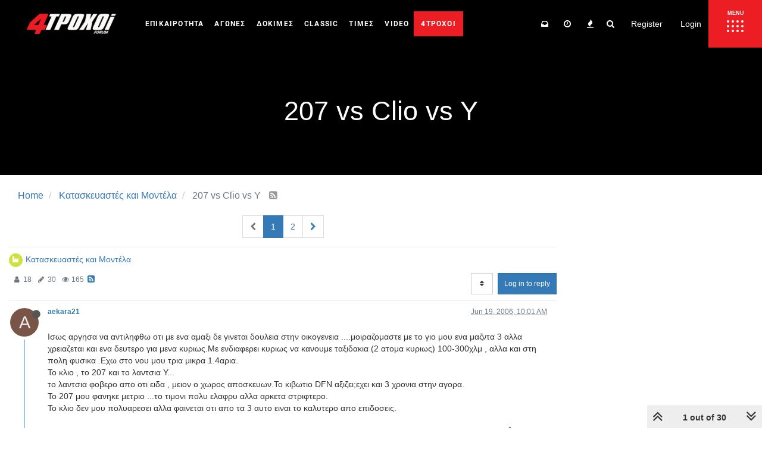

--- FILE ---
content_type: text/plain; charset=UTF-8
request_url: https://forum.4troxoi.gr/socket.io/?EIO=4&transport=polling&t=PlPpREE&sid=zxfeO59yaQoqnk7CAB6T
body_size: 59
content:
40{"sid":"IoYqdtrtCQb13aBEAB6V"}

--- FILE ---
content_type: text/plain; charset=UTF-8
request_url: https://forum.4troxoi.gr/socket.io/?EIO=4&transport=polling&t=PlPpR7f
body_size: 118
content:
0{"sid":"zxfeO59yaQoqnk7CAB6T","upgrades":["websocket"],"pingInterval":25000,"pingTimeout":20000}